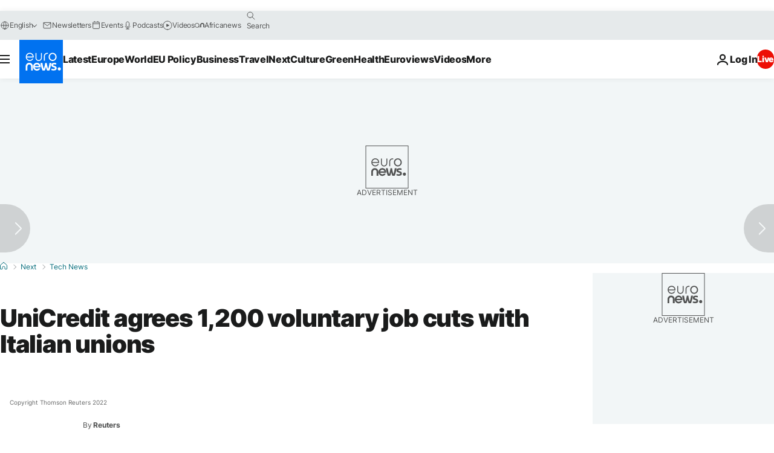

--- FILE ---
content_type: text/css; charset=utf-8
request_url: https://www.euronews.com/build/a73a0ac5c7651091e684-article_vertical_own_design.css
body_size: 8165
content:
.c-button{background-color:var(--btn-bg-color);border-radius:4px;box-sizing:border-box;color:var(--color-white);display:inline-block;font-size:var(--font-14);line-height:1.2;padding:10px 16px;text-align:center;text-transform:uppercase;transition:color .2s ease-in-out}.c-button:focus,.c-button:hover{color:var(--btn-bg-color-hover)}.c-button--event{background:var(--color-grey-9);font-weight:var(--font-weight-bold);margin-bottom:0}.c-button--event:focus,.c-button--event:hover{background:var(--color-grey-12)}.c-button--black{background-color:var(--color-black)}.c-button--black:focus,.c-button--black:hover{color:#ffffff54}.c-button--negative{-moz-osx-font-smoothing:grayscale;backface-visibility:hidden;background-color:var(--color-white);border-radius:2px;color:var(--color-primary-dark-blue);display:table;font-size:var(--font-14);font-weight:var(--font-weight-bold);line-height:34px;min-height:34px;overflow:hidden;padding:2px 12px;text-align:center;text-transform:uppercase;transition-duration:.4s;transition-property:color,background-color}.c-button--negative,.c-button--negative:hover{border:1px solid var(--color-primary-dark-blue)}.c-button--negative:hover{background-color:var(--color-primary-dark-blue);color:var(--color-white)}.o-site-main{--c-cta-bg-color-hover:var(--vertical-link-color);--c-cta-border-color:var(--vertical-link-color);--c-cta-border-color-hover:var(--vertical-link-color);--c-cta-color:var(--vertical-link-color)}@media print,screen and (min-width:64em){.sticky-header .o-site-main{margin-top:80px}}.o-section--fullwidth+:not(.o-section--fullwidth){margin-top:0}.o-section__title-link{color:#00202f}.c-breaking-news,.c-breaking-news__title{color:var(--color-red-alert)}.c-breaking-news{background-color:var(--color-red-breaking-news-bg-color);box-shadow:inset 2px 2px 5px 0 #0000001a;display:none;inset-block-start:100%;inset-inline:0;padding-block:16px;position:absolute;transition:var(--transition);z-index:var(--z-index-header-breaking-news)}[id^=c-breaking-news-]{align-items:center;display:flex;font-size:14px;line-height:16px;max-width:100%;opacity:0}.c-breaking-news__container,.c-breaking-news__list,.c-breaking-news__value,[id^=c-breaking-news-]{flex-grow:1}.c-breaking-news .c-breaking-news__btn-close,.c-breaking-news label{align-items:center;cursor:pointer;display:flex;flex-shrink:0;margin-bottom:0}[id^=c-breaking-news-],[id^=c-breaking-news-] label{height:100%}.c-breaking-news__container{display:flex;min-height:24px}.c-breaking-news__value{display:flex;gap:4px;opacity:0;transition:var(--transition)}.c-breaking-news__value,.c-breaking-news__value:focus,.c-breaking-news__value:hover,.o-site-hr a.c-breaking-news__value,.o-site-hr a.c-breaking-news__value:focus,.o-site-hr a.c-breaking-news__value:hover{color:var(--color-grey-12)}a.c-breaking-news__value:focus .c-breaking-news__text,a.c-breaking-news__value:hover .c-breaking-news__text{text-decoration:underline;text-underline-offset:2px}[id^=c-breaking-news-] label{--u-chevron-color:var(--color-red-alert);padding-inline:19px}[id^=c-breaking-news-] label:hover{--u-chevron-color:var(--color-red-alert-hover)}.c-breaking-news__separator{background-color:var(--color-red-alert);border:0;height:100%;margin:0 8px;width:1px}.c-breaking-news__btn-close{margin-inline-end:-15.5px;padding-inline:15.5px}button.c-breaking-news__btn-close svg path:not([stroke]){fill:var(--color-red-alert);transition:var(--transition)}button.c-breaking-news__btn-close:focus svg path,button.c-breaking-news__btn-close:hover svg path{fill:var(--color-red-alert-hover)}[id^=c-breaking-news-]:has(>input:checked),[id^=c-breaking-news-]:has(>input:checked) .c-breaking-news__value{opacity:1}[id^=c-breaking-news-]:has(>input:not(:checked)){display:block;height:0;pointer-events:none;user-select:none;width:0}.c-leaderboard .advertising,.c-leaderboard .advertising--rendered{padding-bottom:24px}.c-leaderboard .advertising{min-height:310px;padding-top:16px}@media print,screen and (min-width:64em){.c-leaderboard .advertising{display:flex;flex-direction:column;justify-content:center;min-height:150px!important;padding-bottom:24px!important}.c-leaderboard .advertising--rendered.advertising--leaderboard{padding-top:16px}.c-leaderboard .advertising--leaderboard>div{min-height:auto!important}}.c-social-menu{display:flex;justify-content:center}.c-social-menu__item{padding-inline:4px}.c-social-menu__item__link{align-items:center;background-color:var(--vertical-main-color);border-radius:32px;display:flex;height:32px;justify-content:center;transition:var(--transition-button);width:32px}.c-social-menu__item__link:hover{background-color:var(--color-primary-neon-blue);transform:translateY(-3px)}.c-social-menu__item__link>svg{fill:var(--color-white);height:24px;width:24px}.c-section__footer__link,.c-section__new-nav-link{color:var(--link-color)}.c-section__footer__link:active,.c-section__footer__link:focus,.c-section__footer__link:hover,.c-section__new-nav-link:active,.c-section__new-nav-link:focus,.c-section__new-nav-link:hover{color:var(--link-color-hover)}.c-link--btn{background-color:#0000;border-radius:0;color:var(--link-color);display:inline-block;font-weight:var(--font-weight-bold);transition:background-color .3s ease-in-out}.c-link--btn:before{right:18px}.c-link--btn:hover{background-color:#0000;color:var(--link-color-hover)}.c-link--btn:hover:before{border-color:var(--link-color-hover)}html[dir=rtl] .c-link--btn{padding-inline:40px 16px}html[dir=rtl] .c-link--btn:before{left:18px;right:auto}body{--vertical-link-hover-color:var(--vertical-main-color);--b-augmented-banner-header-bg-color:var(--vertical-main-color);--btn-bg-color:var(--vertical-main-color);--btn-bg-color-hover:var(--vertical-secondary-color);--btn-border-color-hover:var(--color-black);--btn-color:var(--color-black);--btn-color-hover:var(--btn-color);--btn-video-bg:var(--vertical-main-color);--btn-gallery-bg:var(--vertical-main-color);--burger-btn-bg-color:var(--vertical-main-color);--c-error-page-bg-gradient-01:var(--vertical-main-gradient-01);--c-error-page-bg-gradient-02:var(--vertical-main-gradient-02);--c-tag-bg-color:var(--color-white);--c-tag-bg-color-hover:var(--vertical-link-color);--c-tag-btn-bg-color:var(--link-color);--c-tag-btn-bg-color-hover:var(--link-color-hover);--c-tag-border-color:var(--vertical-link-color);--c-tag-color:var(--vertical-link-color);--c-widget-related-border-color:var(--vertical-main-color);--hightlighted-item-color:var(--vertical-main-color);--label-color:var(--vertical-link-color);--link-color:var(--vertical-link-color);--link-color-hover:var(--vertical-secondary-color);--link-style-1-section-white-color-hover:var(--vertical-main-color);--link-style-1-color:var(--vertical-link-color);--link-style-1-color-hover:var(--vertical-link-hover-color);--the-media-object__mode-border-color:var(--vertical-main-color)}a:focus,a:hover{fill:var(--vertical-main-color)}a:focus,a:focus:before,a:hover,a:hover:before{color:var(--vertical-main-color)}blockquote{line-height:1.6;margin:0 0 8px}blockquote p{line-height:inherit}cite{font-size:.8125rem}.o-article{display:grid;grid-gap:24px;grid-template-columns:minmax(0,1fr);padding-top:24px}.o-article--immersive{padding-top:0}.o-article--immersive .c-article-title{font-family:var(--font-family-primary)}.o-article__header{display:grid;grid-gap:12px}.o-article__header .media{margin-bottom:0}.o-article__labels{margin-bottom:-12px}@media print,screen and (min-width:64em){.o-article__labels{margin-bottom:-20px}}.o-article__aside{display:grid;grid-auto-rows:min-content;grid-row-gap:16px}.o-article__aside .c-most-viewed--num{margin-block:0}.o-article__aside .c-most-viewed--num .o-section__new-header__top{padding-top:0}@media print,screen and (min-width:64em){.o-article--immersive{grid-template-columns:minmax(0,1fr)}.o-article__header{grid-gap:20px}.o-article__body{display:grid;grid-column-gap:24px;grid-template-columns:minmax(0,1fr) 300px;grid-template-rows:auto}.o-article__aside{grid-row-gap:24px;grid-template-columns:300px}.o-article__aside__content-2{min-height:1600px}}@media screen and (min-width:80em){.o-article{grid-gap:40px;padding-top:32px}.o-article--immersive{padding-top:0}.o-article__body{grid-column-gap:40px}.o-article__aside{grid-row-gap:40px}}.o-section--fullwidth+.o-article{margin-top:0}.row:after,.row:before{content:" ";display:table;flex-basis:0;order:1}.row:after{clear:both}.collapse>.column>.row,.row .row.collapse{margin-left:0;margin-right:0}.column{flex:1 1 0;min-width:0}.row.row.column{display:block;float:none}.c-article-disclaimer,.c-most-viewed__title,.mixin-typo-fz-lts-lh{--line-height:calc(var(--font-size, initial) + var(--global-base-unit)/2);font-size:var(--font-size,initial);letter-spacing:var(--letter-spacing,-.02em);line-height:var(--line-height)}.c-most-viewed,.c-most-viewed__list{display:flex;flex-direction:column;gap:8px}.c-most-viewed{counter-reset:c-most-viewed__item}.c-most-viewed__title{--font-size:var(--font-24)}.c-most-viewed__item{align-items:center;column-gap:16px;display:grid;grid-template-columns:minmax(0,42px) minmax(0,1fr);position:relative}.c-most-viewed__item__number{color:var(--hightlighted-item-color);cursor:default;display:flex;font-size:var(--font-60);font-weight:var(--font-weight-bold);justify-content:center}html[dir=rtl] .c-most-viewed__item__number{position:relative;top:8px}@media print,screen and (min-width:64em){section[data-block=mostViewed] .c-most-viewed__list{flex-direction:row}section[data-block=mostViewed] .c-most-viewed__item{flex-basis:20%;grid-template-columns:minmax(0,60px) minmax(0,1fr)}section[data-block=mostViewed] .c-most-viewed__item__number{font-size:var(--font-100);line-height:.8}}.jwplayer~.c-article-media__img{display:none}.jw-error .jw-display-controls,.jwplayer .jw-display-controls{display:flex;justify-content:center}.jw-error .jw-display-icon-container,.jwplayer .jw-display-icon-container{padding:0}@media screen and (max-width:63.99875em){.jw-error .jw-display-icon-container,.jwplayer .jw-display-icon-container{margin-inline:8px;max-height:52px;max-width:68px;min-height:52px;min-width:68px}.jw-error .jw-display-icon-container.jw-display-icon-rewind,.jwplayer .jw-display-icon-container.jw-display-icon-rewind{visibility:hidden}}.jw-error[class*=jw-breakpoint-] .jw-display .jw-icon,.jwplayer[class*=jw-breakpoint-] .jw-display .jw-icon{background:var(--color-primary-neon-blue);border:none;border-radius:50%;cursor:pointer;height:70px;line-height:normal;opacity:.9;transition:var(--transition-button);width:70px}.jw-error[class*=jw-breakpoint-] .jw-display .jw-icon:hover,.jwplayer[class*=jw-breakpoint-] .jw-display .jw-icon:hover{opacity:1}.jw-error[class*=jw-breakpoint-] .jw-display .jw-svg-icon,.jwplayer[class*=jw-breakpoint-] .jw-display .jw-svg-icon{height:32px;line-height:normal;width:32px}.jw-state-paused .jw-display{display:flex!important}.jw-state-paused .jw-display-icon-rewind{visibility:hidden}.c-video-player__message{align-items:center;background:#000000b3 url(https://static.euronews.com/logo/euronews-logo.png) no-repeat right 8px bottom 8px;background-size:120px auto;box-sizing:border-box;color:var(--color-white);display:flex;font-size:var(--font-16);justify-content:center;padding:40px;top:0;z-index:10}@media print,screen and (min-width:64em){.c-video-player__message{background-position:right 16px bottom 16px;background-size:160px auto;padding:64px}}.js-playercontrols{z-index:2}.c-loadtrigger__button,.c-playtrigger__button{background:var(--vertical-link-color,var(--color-primary-neon-blue));border:none;border-radius:50%;cursor:pointer;height:48px;transition:var(--transition-button);width:48px}.c-playtrigger__embed{background-color:#0000;border:#0000}.c-playtrigger{cursor:pointer;height:100%;width:100%}.c-playtrigger,.c-playtrigger__button{align-items:center;display:flex;justify-content:center}.c-playtrigger__button{opacity:.9}.c-playtrigger__button.js-loadplayer{display:none}.c-playtrigger__button:hover{opacity:1}.c-playtrigger__button:after{border-color:#0000 #0000 #0000 var(--color-white);border-style:solid;border-width:12px 0 12px 20px;content:"";transform:translateX(2px)}.c-loadtrigger__button{display:none;left:50%;pointer-events:none;position:absolute;top:50%;transform:translate(-50%,-50%);z-index:10}.c-loadtrigger__button.js-loadplayer{display:flex}.c-loadtrigger__button .c-playtrigger__button{display:none}.c-loadtrigger__button svg{animation:spin 1s linear infinite;display:block;margin:auto;padding:0;transform-origin:center center;width:28px}@keyframes spin{0%{transform:rotate(0deg)}to{transform:rotate(1turn)}}.c-loadtrigger__button svg path{fill:var(--color-white)!important}.c-photo-gallery{background-color:var(--color-black);height:100vh;left:0;overflow-y:auto;position:fixed;top:0;width:100%;z-index:var(--z-index-maxupside)}.c-photo-gallery:empty{display:none}.c-photo-gallery__container{color:var(--color-white);margin-inline:auto;min-height:calc(100vh - 80px);padding-inline:16px;position:relative}@media print,screen and (min-width:64em){.c-photo-gallery__container{display:flex;gap:24px;max-width:1600px}.c-photo-gallery__controls{display:flex;flex-direction:column;height:100vh;justify-content:center;padding-inline-start:24px;position:sticky;top:0}}.has-photo-gallery-displayed{height:100vw;overflow:hidden}.has-photo-gallery-displayed #js-leaderboard-top{display:none}.c-photo-gallery__item__fig{max-height:calc(100vh - 176px)}@media(orientation:landscape)and (hover:none)and (pointer:coarse)and (max-width:1023px){.c-photo-gallery__item__fig{text-align:center}}.c-photo-gallery__item__fig img{object-fit:scale-down}.c-photo-gallery__item__caption{line-height:1.5}.c-photo-gallery__item__caption__text:empty{display:none}.c-photo-gallery__item__copyright__link:hover{color:var(--link-style-1-color-hover)}.c-photo-gallery__item__copyright__link[href=""]{pointer-events:none;text-decoration:none}.c-photo-gallery__item__source__link:hover{color:var(--link-style-1-color-hover)}.c-photo-gallery__item__source__link[href=""]{pointer-events:none;text-decoration:none}.c-photo-gallery__item__icon{padding-inline-end:20px;padding-bottom:12px}.c-photo-gallery__item__icon path{transition:var(--transition-button)}.c-photo-gallery__item__icon--fb:focus path,.c-photo-gallery__item__icon--fb:hover path,.c-photo-gallery__item__icon--twitter:focus path,.c-photo-gallery__item__icon--twitter:hover path{fill:var(--link-style-1-color-hover)}.c-photo-gallery__item__icon--fb{padding-inline-end:22px}.c-photo-gallery__item__icon--fb svg{height:26px;width:14px}.c-photo-gallery__item__icon--twitter svg{height:23px;width:28px}.c-photo-gallery__item__icon--mail svg{height:22px;width:26px}.c-photo-gallery__item__icon--mail:focus path,.c-photo-gallery__item__icon--mail:hover path{stroke:var(--link-style-1-color-hover)}@media screen and (max-width:63.99875em){.c-photo-gallery__item{min-height:50vh}}@media print,screen and (min-width:64em){.c-photo-gallery__item{min-height:100vh}.c-photo-gallery__item img{object-position:left}html[dir=rtl] .c-photo-gallery__item img{object-position:right}}@media screen and (max-width:63.99875em){.gallery__item--with-mpu{min-height:75vh}}.gallery__item__img--portrait .c-photo-gallery__item__fig{text-align:center}.gallery__item--no-source-credit .c-photo-gallery__item__copyright__link__separator{display:none}.is-partner-content:not([data-website=euronews]) .c-photo-gallery__item__icon--fb:focus path,.is-partner-content:not([data-website=euronews]) .c-photo-gallery__item__icon--fb:hover path,.is-partner-content:not([data-website=euronews]) .c-photo-gallery__item__icon--twitter:focus path,.is-partner-content:not([data-website=euronews]) .c-photo-gallery__item__icon--twitter:hover path{fill:var(--vertical-main-gradient-01)}.is-partner-content:not([data-website=euronews]) .c-photo-gallery__item__icon--mail:focus path,.is-partner-content:not([data-website=euronews]) .c-photo-gallery__item__icon--mail:hover path{stroke:var(--vertical-main-gradient-01)}@media print,screen and (min-width:64em){.gallery__item__img--landscape .c-photo-gallery__item__fig{margin-inline:initial}.gallery__item__img--portrait .c-photo-gallery__item__fig img,html[dir=rtl] .gallery__item__img--portrait .c-photo-gallery__item__fig img{object-position:initial}}.c-photo-gallery__btn_close{height:48px;opacity:1;right:16px;top:16px;transition:opacity .5s ease-in-out;width:48px}.c-photo-gallery__btn_close svg{fill:var(--color-white);position:fixed}.c-photo-gallery__btn_close svg:hover{fill:var(--link-style-1-color-hover);transition:var(--transition-button)}@media print,screen and (min-width:64em){.c-photo-gallery__btn_close{right:24px;top:24px}}html[dir=rtl] .c-photo-gallery__btn_close{left:16px;right:auto}@media print,screen and (min-width:64em){html[dir=rtl] .c-photo-gallery__btn_close{left:24px}}.is-partner-content:not([data-website=euronews]) .c-photo-gallery__btn_close:hover svg{fill:var(--vertical-main-gradient-01)}.c-photo-gallery__btn_control{--u-chevron-color:var(--color-white);--u-chevron-size:16px;align-items:center;height:64px;transition:var(--transition-button);width:48px}.c-photo-gallery__btn_control:focus{color:var(--color-white)}.c-photo-gallery__btn_control:focus-visible{outline:none}.c-photo-gallery__btn_control.is-triggered,.c-photo-gallery__btn_control:active{color:var(--link-style-1-color-hover)}.c-photo-gallery__btn_control--prev{top:calc(50% - 80px);transform:rotate(270deg)}.c-photo-gallery__btn_control--prev:hover{color:var(--link-style-1-color-hover)}html[dir=rtl] .c-photo-gallery__btn_control--prev{transform:rotate(90deg)}.c-photo-gallery__btn_control--next{bottom:calc(50% - 80px);transform:rotate(90deg)}.c-photo-gallery__btn_control--next:hover{color:var(--link-style-1-color-hover)}html[dir=rtl] .c-photo-gallery__btn_control--next{transform:rotate(270deg)}.c-photo-gallery__btn_control.is-inactive{opacity:0;visibility:hidden}.is-partner-content:not([data-website=euronews]) .c-photo-gallery__btn_control--next:hover,.is-partner-content:not([data-website=euronews]) .c-photo-gallery__btn_control--prev:hover,.is-partner-content:not([data-website=euronews]) .c-photo-gallery__btn_control.is-triggered,.is-partner-content:not([data-website=euronews]) .c-photo-gallery__btn_control:active,.is-partner-content:not([data-website=euronews]) .c-photo-gallery__item__copyright__link:hover,.is-partner-content:not([data-website=euronews]) .c-photo-gallery__item__source__link:hover{color:var(--vertical-main-gradient-01)}.c-photo-gallery__pagination{height:48px;left:16px;top:calc(50% - 24px);width:48px}html[dir=rtl] .c-photo-gallery__pagination{left:auto;right:16px}.c-photo-gallery__halfpage,.c-photo-gallery__mpu{--c-ad-bg-color:var(--color-grey-12);--c-ad-placeholder-color:var(--color-white)}.is-template-article .c-photo-gallery__mpu{margin-inline:0}.c-photo-gallery__halfpage{min-width:300px;position:sticky;top:80px}.c-photo-gallery__halfpage .c-ad-halfpage{inset-block-start:0;position:static}.c-photo-gallery__loading{height:132px;left:calc(50% - 80px);position:fixed;top:calc(50% - 74px);width:160px}.c-photo-gallery__loading__icon{height:80px}.c-photo-gallery__loading__icon .loader{animation:loader 3s ease infinite;border:4px solid var(--color-grey-4);color:var(--color-grey-4);display:inline-block;height:40px;position:relative;top:10%;width:40px}.c-photo-gallery__loading__icon .loader-inner{animation:loader-inner 3s ease-in infinite;background-color:var(--color-grey-4);display:inline-block;vertical-align:top;width:100%}@keyframes loader{0%{transform:rotate(0deg)}25%{transform:rotate(180deg)}50%{transform:rotate(180deg)}75%{transform:rotate(1turn)}to{transform:rotate(1turn)}}@keyframes loader-inner{0%{height:0}25%{height:0}50%{height:100%}75%{height:100%}to{height:0}}.c-photo-gallery__loading__label{bottom:0;color:var(--color-grey-4);left:0;right:0}body.is-partner-content .c-article-content li,body.is-partner-content .c-article-content p{line-height:1.55rem}body.is-partner-content .c-article-content p{margin-bottom:24px}.c-article-content .widget iframe{border:0;display:block!important}.c-article-content hr,.c-article-content p:empty{display:none}.c-article-content li p{margin-bottom:0}.c-article-content ul:not(.c-widget-related__list){list-style-type:disc}.c-article-content ol{list-style:decimal}.c-article-content ol,.c-article-content ul:not(.c-widget-related__list){clear:both;margin-inline:5px 0}.c-article-content ol:after,.c-article-content ul:not(.c-widget-related__list):after{clear:both}.c-article-content ol li,.c-article-content ul:not(.c-widget-related__list) li{margin-bottom:16px;margin-left:16px;width:100%}html[dir=rtl] .c-article-content ol li,html[dir=rtl] .c-article-content ul:not(.c-widget-related__list) li{margin-inline:0 16px}html:lang(ar) .c-article-content ol{list-style-type:-moz-arabic-indic;list-style-type:arabic-indic}html:lang(fa) .c-article-content ol{list-style-type:-moz-persian;list-style-type:persian}.c-article{background-color:var(--color-white);margin-left:auto;margin-right:auto;max-width:var(--global-width)}@media screen and (min-width:80em)and (max-width:89.99875em){.c-article{padding-inline:16px}}@media screen and (min-width:80em){.c-article__container{display:grid;grid-template-columns:9% minmax(0,728px);justify-content:center}}.c-article-content{font-size:var(--font-16);transition:font-size 1s}.c-article-content .twitter-tweet{margin-inline:auto}@media screen and (min-width:80em){.c-article-related{margin-bottom:32px}}.c-article-related .c-button{margin-top:32px}.c-article-footer__section{border-top:2px solid var(--color-grey-1);clear:both}.c-article-footer__section--native{border:none}.c-article-footer__section--native .advertising{margin:0}.c-article-date{color:var(--color-grey-8);font-size:var(--font-12)}.c-article-date--immersive{color:var(--color-black)}@media screen and (max-width:63.99875em){.c-article-date__last-updated-label{display:none}}.t-program--view .c-article-date__bullet{display:none}.c-article-video__btn-close{background-color:var(--color-white);color:var(--color-black);cursor:pointer;font-size:var(--font-16);font-weight:var(--font-weight-bold);height:16px;position:absolute;right:0;top:0;width:16px}html[dir=rtl] .c-article-video__btn-close{left:0;right:auto}.c-article-media-copyright{margin-top:-8px;text-align:end}.c-article-media-copyright .c-caption{color:var(--color-black);font-size:var(--font-12);font-style:italic}.c-article-media-copyright .c-copyright{color:var(--color-grey-8);font-size:var(--font-10)}.c-article-media-copyright:empty{display:none}@media print,screen and (min-width:64em){.c-article-media-copyright .c-caption{font-size:var(--font-14)}}.c-article-media--immersive .c-article-media-copyright{margin-top:8px}@media screen and (max-width:79.99875em){.c-article-media--immersive .c-article-media-copyright{margin-inline:16px}}.c-article-sponsored-logo{font-size:var(--font-12);margin-top:8px;min-height:72px}.has-no-advertising .c-article-sponsored-logo{margin-top:0;min-height:0}.js-vuukle-container iframe{max-width:calc(100vw - 32px)}@media print,screen and (min-width:64em){.js-vuukle-container iframe{max-width:100%}}.newswires .c-article-content del{text-decoration:none}@keyframes vignetteAnimationTop{0%{left:0;top:-200px}to{left:calc(100% - 350px);top:70px}}.c-article-title__prefix--grey{color:#515252}.c-article-title__prefix--red{color:#ed0e05}body.is-template-video .c-article-title__prefix--grey{color:#8e9090}body.is-template-video .c-article-title__prefix--red{color:#ed493a}[lang=en] .widget--type-related .widget__contents:before{content:"Related"}[lang=fr] .widget--type-related .widget__contents:before{content:"Lire aussi"}[lang=de] .widget--type-related .widget__contents:before{content:"Lesen Sie auch"}[lang=it] .widget--type-related .widget__contents:before{content:"Per approfondire"}[lang=es] .widget--type-related .widget__contents:before{content:"Leer"}[lang=pt] .widget--type-related .widget__contents:before{content:"Notícias relacionadas"}[lang=ru] .widget--type-related .widget__contents:before{content:"Читать также"}[lang=el] .widget--type-related .widget__contents:before{content:"Διαβάστε επίσης"}[lang=hu] .widget--type-related .widget__contents:before{content:"Kapcsolódó cikkünk"}[lang=fa] .widget--type-related .widget__contents:before{content:"بیشتر بخوانید"}[lang=ar] .widget--type-related .widget__contents:before{content:"موضوعات متعلقة"}[lang=tr] .widget--type-related .widget__contents:before{content:"İLGİLİ HABERLER"}html[dir=rtl] .widget--type-related{direction:rtl;text-align:right}html[dir=rtl] .widget--type-related .widget__contents:before{direction:rtl;left:auto;right:0;text-align:right}html[dir=rtl] .widget--type-related ul li{direction:rtl;margin-right:1.2rem;text-align:right}@media print,screen and (min-width:64em){html[dir=rtl] .widget--type-related ul li{margin-right:24px}}@media screen and (max-width:63.99875em){.widget--type-related.widget--align-center{margin-block:32px 24px}}.widget--type-related ul:not(:empty){margin-left:4px;margin-top:8px;padding:0}html[dir=rtl] .widget--type-related ul:not(:empty){margin-inline:0}@media print,screen and (min-width:64em){.widget--type-related ul:not(:empty){margin:32px 0 32px 16px}html[dir=rtl] .widget--type-related ul:not(:empty){margin-inline:16px 0}}.widget--type-related .widget__contents{align-items:baseline;display:flex;flex-direction:column;justify-content:flex-start}@media print,screen and (min-width:64em){.widget--type-related .widget__contents{flex-direction:row}}.widget--type-related .widget__contents:before{font-weight:var(--font-weight-bold);text-transform:uppercase;white-space:nowrap}.widget--type-related ul li{color:var(--color-primary-neon-blue);font-weight:var(--font-weight-bold);margin-bottom:8px;text-align:left;width:auto}.widget--type-related ul li:hover{color:var(--color-primary-neon-blue-light)}@media print,screen and (min-width:64em){.widget--type-related ul li{margin-left:16px}}.widget--type-related li:last-child{margin-bottom:0}.u-chevron-be-a:after,.u-chevron-be-b:before,.u-chevron-bs-a:after,.u-chevron-bs-b:before,.u-chevron-ie-a:after,.u-chevron-ie-b:before,.u-chevron-is-a:after,.u-chevron-is-b:before,.widget.widget--type-gallery .widget__button:after,.widget.widget--type-image .widget__button:after{--_chevron-color:var(--u-chevron-color,inherit);--_chevron-border-w:var(--u-chevron-border-w,2px);--_chevron-size:var(--u-chevron-size,10px);border-color:var(--_chevron-color);border-style:solid;border-width:var(--_chevron-border-w) var(--_chevron-border-w) 0 0;content:"";display:inline-block;height:var(--_chevron-size);position:relative;transition:var(--transition);width:var(--_chevron-size)}.u-chevron-is-a:after,.u-chevron-is-b:before{transform:rotate(-135deg)}.u-chevron-ie-a:after,.u-chevron-ie-b:before,.widget.widget--type-gallery .widget__button:after,.widget.widget--type-image .widget__button:after,html[dir=rtl] .u-chevron-is-a:after,html[dir=rtl] .u-chevron-is-b:before{transform:rotate(45deg)}.widget.widget--type-gallery html[dir=rtl] .widget__button:after,.widget.widget--type-image html[dir=rtl] .widget__button:after,html[dir=rtl] .u-chevron-ie-a:after,html[dir=rtl] .u-chevron-ie-b:before,html[dir=rtl] .widget.widget--type-gallery .widget__button:after,html[dir=rtl] .widget.widget--type-image .widget__button:after{transform:rotate(-135deg)}.u-chevron-bs-a:after,.u-chevron-bs-b:before{transform:rotate(-45deg)}.u-chevron-be-a:after,.u-chevron-be-b:before{transform:rotate(135deg)}.widget{display:block;margin:0 auto;opacity:1;overflow:hidden;position:relative;transform:translate(0);transition:opacity 1.3s ease,transform 1.3s ease;width:100%}.widget__figure{height:100%;margin:0;padding:0;width:100%}.widget__figure-has-button{text-align:start}.widget__figure-has-button .widget__caption{text-align:inherit}.widget__caption{display:block;font-size:var(--font-9);font-style:italic;margin:0;padding:0;text-align:center;width:100%}html[dir=rtl] .widget__caption{text-align:right}.widget__captionWrap{color:var(--color-grey-8);display:inline-block;line-height:1.4;padding-top:8px;text-align:left}.widget__captionCredit:empty,.widget__captionText:empty,.widget__captionWrap:empty,.widget__sourceLink:empty{display:none}.widget__captionText{color:var(--color-black);font-size:var(--font-12);font-style:italic}@media print,screen and (min-width:64em){.widget__captionText{font-size:var(--font-14)}}.widget__captionCredit,.widget__sourceLink{color:var(--color-grey-9);font-size:var(--font-10);font-style:normal}.widget__captionCredit:before,.widget__sourceLink:before{content:" - "}.widget iframe{max-width:100%!important}.widget__contents>.fb_iframe_widget,.widget__contents>iframe,.widget__tweet>iframe{margin:0 auto!important}.widget__sourceLink:before{content:"-";display:inline;margin-inline-end:4px;position:relative}.widget__button{align-self:flex-end}.widget--type-euronews .widget__ratio--auto{aspect-ratio:16/9}@media screen and (min-width:64em)and (max-width:79.99875em){.widget--type-infogram.widget--size-medium,.widget--type-infogram.widget--size-small,.widget--type-instagram.widget--size-medium,.widget--type-instagram.widget--size-small{width:100%}}[dir=rtl] .widget__captionWrap{text-align:right}.widget--align-left,.widget--align-outdent-left{float:left;margin:.3rem 1.2rem .3rem 0}.widget--align-outdent-right,.widget--align-right{float:right;margin:.3rem 0 .3rem 1.2rem}.widget--align-center{clear:both;margin:.3rem auto 1.2em}.widget+.widget--align-outdent-left,.widget+.widget--align-outdent-right,.widget--align-center,.widget--align-outdent-left+.widget,.widget--align-outdent-right+.widget,p+.widget--align-outdent-left,p+.widget--align-outdent-right{clear:both}.widget__ratio{height:0;max-width:100%;overflow:hidden;position:relative}.widget__ratio--1x1{padding:100% 0 0}.widget__ratio--1x2{padding:50% 0 0}.widget__ratio--4x3{padding:75% 0 0}.widget__ratio--16x9{padding:56.25% 0 0}.widget__ratio--auto,.widget__ratio--auto .widget__contents{height:auto;overflow:visible;position:static}.widget__ratio--auto .widget__contents{max-width:100%}.widget--size-xsmall{width:25%}.widget--size-small{width:33.333333%}.widget--size-medium{width:50%}.widget--size-desktop{width:66.666666%}.widget--size-xlarge{width:75%}.widget--size-fullscreen,.widget--size-fullwidth{clear:both;width:100%}.widget--type-facebook .widget__contents{display:flex}.widget--type-euronews iframe,.widget--type-vimeo iframe,.widget--type-youtube-embed iframe{bottom:0;height:100%;left:0;max-width:100%;position:absolute;right:0;top:0;width:100%}.widget--type-tweet{max-width:550px;min-height:220px;min-width:250px}.widget--type-tweet .widget__ratio{height:100%!important}.widget--type-tweet .widget__contents{position:relative}.widget--type-tweet .twitterwidget.twitter-tweet{margin:0 auto!important}.widget--type-freeform .widget__contents iframe{max-width:100%!important}.widget--type-image{margin-top:.3rem}.widget--type-image .widgetImage__image{margin:0;padding:0;width:100%}.widget--type-image.widget--size-fullscreen .widgetImage__image{display:block;margin:auto;max-width:1920px}.widget--type-gallery--empty{background-color:var(--color-black)!important;padding-bottom:56.25%}.widget--type-gallery--empty:after,.widget--type-gallery--empty:before{background-color:var(--color-white);border-radius:100%;content:"";display:block;height:12px;opacity:0;position:absolute;top:50%;transform:translateY(-50%);width:12px}.widget--type-gallery--empty:before{animation:opacity-change 1s ease-in-out infinite;margin-left:12px;right:50%}.widget--type-gallery--empty:after{animation:opacity-change 1s ease-in-out .5s infinite;left:50%;margin-left:12px}@keyframes opacity-change{0%,to{opacity:0}60%{opacity:1}}.widget--type-gallery--empty .widget__wrapper{display:none}.widget--type-gallery .o-section__header{align-items:flex-start;flex-direction:column;margin-bottom:16px;padding:0}.widget--type-gallery .c-section__title{color:var(--color-white);font-size:var(--font-26);font-weight:var(--font-weight-normal);padding-block:0}@media print,screen and (min-width:64em){.widget--type-gallery .c-section__title{color:var(--color-black)}}.widget--type-gallery .c-gallery__description{color:var(--color-white);margin-bottom:0}@media print,screen and (min-width:64em){.widget--type-gallery .c-gallery__description{color:var(--color-black)}}.widget--type-gallery .c-gallery__source-credit{color:var(--color-white);font-size:var(--font-10);margin:0;text-align:left}html[dir=rtl] .widget--type-gallery .c-gallery__source-credit{text-align:right}body.is-partner-content .widget--type-quotation{padding:0}body.is-partner-content .widget--type-quotation .widget__content{color:var(--color-black);font-size:var(--font-20);font-style:italic;font-weight:var(--font-weight-bold);width:90%}@media screen and (max-width:63.99875em){body.is-partner-content .widget--type-quotation .widget__content{padding-top:8px}}body.is-partner-content .widget--type-quotation .widget__content:before{background-color:var(--color-black);content:"";display:block;height:50px;position:absolute;width:5px}@media screen and (max-width:63.99875em){body.is-partner-content .widget--type-quotation .widget__content:before{height:6px;left:0;top:0;width:50px;z-index:0}}body.is-partner-content .widget--type-quotation .widget__quote{color:var(--color-black);margin:20px 40px;padding:0}@media screen and (max-width:63.99875em){body.is-partner-content .widget--type-quotation .widget__quote{margin:0 0 20px}}body.is-partner-content .widget--type-quotation .widget__quote:after{content:url(https://static.euronews.com/website/images/vector/icon_quotes--partner-content.svg);display:inline-block;margin-left:.6rem;margin-top:-5px;position:absolute;transform:scale(.8)}body.is-partner-content .widget--type-quotation .widget__author{color:var(--color-black);display:block;font-size:var(--font-13);font-weight:var(--font-weight-bold)}body.is-partner-content .widget--type-quotation .widget__authorText:after,body.is-partner-content .widget--type-quotation .widget__authorText:before{content:" - "}body.is-partner-content .widget--type-quotation .widget__author_descriptionText{color:var(--color-black);font-weight:var(--font-weight-normal)}@media print,screen and (min-width:64em){body.is-partner-content .widget--type-quotation .widget__author{margin-left:40px}body.is-partner-content html[dir=rtl] .widget--type-quotation .widget__author{margin-inline:0 40px}}.widget.widget--type-gallery{min-height:0!important}.widget.widget--type-gallery .widget__figure-has-button{display:grid;min-height:inherit}.widget.widget--type-gallery .widget__figure-has-button .widget__gallery__image__link{grid-column:1/3;grid-row:1/2;height:inherit;width:inherit}.widget.widget--type-gallery .widget__figure-has-button .widget__gallery__image__link .widget__gallery__image{height:inherit;width:inherit}.widget.widget--type-gallery .widget__button{--u-chevron-color:var(--color-white);--u-chevron-border-w:2px;--u-chevron-size:18px;align-items:flex-start;align-self:flex-end;background-color:var(--link-color);border-radius:5px;box-shadow:2px 2px 4px #0003;box-sizing:border-box;gap:4px;grid-column:2/3;grid-row:1/2;height:54px;justify-content:center;line-height:normal;margin:0 16px 16px;padding:14px 44px 14px 14px;position:relative}.widget.widget--type-gallery .widget__button:hover{background-color:var(--link-color-hover)}.widget.widget--type-gallery .widget__button:after{inset-inline-end:15px;position:absolute!important;top:calc(50% - var(--u-chevron-size)/2)}html[dir=rtl] .widget.widget--type-gallery .widget__button{padding:11px 14px 14px 44px}.widget.widget--type-gallery .widget__button .widget__button__title{font-size:var(--font-16);line-height:16px;width:max-content}.widget.widget--type-gallery .widget__button .widget__button__text{color:var(--color-white);font-weight:var(--font-weight-semibold);line-height:12px}[data-website=euronews] .widget.widget--type-gallery .widget__button{background-color:var(--color-primary-neon-blue)}[data-website=euronews] .widget.widget--type-gallery .widget__button:hover{background-color:var(--color-primary-neon-blue-light)}@media print,screen and (min-width:64em){.widget__button .widget__button__title{font-size:var(--font-20);line-height:20px}.widget__button .widget__button__title:before{top:18px}}.widget.widget--type-image .widget__figure-has-button{display:grid}.widget.widget--type-image .widget__figure-has-button .widgetImage__image{grid-column:1/3;grid-row:1/2}.widget.widget--type-image .widget__figure-has-button .widget__caption{grid-column:1/3;grid-row:2/3;position:relative;z-index:var(--z-index-default)}.widget.widget--type-image .widget__button{--u-chevron-color:var(--color-white);--u-chevron-border-w:2px;--u-chevron-size:8px;align-items:center;background-color:var(--color-primary-neon-blue);border-radius:4px;box-shadow:var(--default-box-shadow);color:var(--color-white);display:flex;font-size:var(--font-14);font-weight:var(--font-weight-bold);grid-column:2/3;grid-row:1/2;height:40px;margin:0 16px 16px;padding:5px 16px;text-transform:uppercase}.widget.widget--type-image .widget__button:hover{background-color:var(--color-primary-neon-blue-light)}.widget.widget--type-image .widget__button:after{margin-inline-start:8px}.widget.widget--type-image .widget__button:before{content:"";display:block;inset:0;position:absolute}@media screen and (max-width:63.99875em){.widget--size-desktop,.widget--size-fullscreen,.widget--size-medium,.widget--size-small,.widget--size-xlarge,.widget--size-xsmall,.widget--type-image .widgetImage__image{width:100%}.widget--align-center,.widget--align-left,.widget--align-outdent-left,.widget--align-outdent-right,.widget--align-right{clear:both;float:none;margin:1.2em auto}}.widget.widget--type-jw-player .widget__ratio--9x16{aspect-ratio:9/16;height:unset;margin-inline:auto;max-width:420px;position:relative;width:100%}.widget.widget--type-jw-player .widget__ratio--9x16>iframe{border:0;display:block;height:100%;inset:0;position:absolute;width:100%}.c-tooltip{display:flex;position:relative}.c-tooltip .c-social-share__icon{pointer-events:none}.c-tooltip .c-tooltip__wrapper{background-color:#0000;color:#1a1b1b;margin-left:25px;margin-top:-30px;min-width:420px;opacity:0;padding-left:20px;position:absolute;text-align:center;transition:opacity .3s;visibility:hidden;z-index:999}html[dir=rtl] .c-tooltip .c-tooltip__wrapper{padding-inline:inherit 45px}@media screen and (max-width:63.99875em){.c-tooltip .c-tooltip__wrapper{left:0;margin:-120px 0 auto;min-width:100%;padding:0}html[dir=rtl] .c-tooltip .c-tooltip__wrapper{left:auto;margin:-122px 0 auto;padding:0;right:0}}.c-tooltip .c-tooltip__wrapper .c-tooltip__content{background-color:var(--color-white);border-radius:4px;box-shadow:0 0 1rem #0003;position:relative}.c-tooltip .c-tooltip__wrapper .c-tooltip__content:after,.c-tooltip .c-tooltip__wrapper .c-tooltip__content:before{border:solid #0000;content:" ";height:0;opacity:0;pointer-events:none;position:absolute;right:100%;top:50%;visibility:hidden;width:0}html[dir=rtl] .c-tooltip .c-tooltip__wrapper .c-tooltip__content:after,html[dir=rtl] .c-tooltip .c-tooltip__wrapper .c-tooltip__content:before{left:100%;right:auto}.c-tooltip .c-tooltip__wrapper .c-tooltip__content:after{border-color:#fff0;border-right-color:var(--color-white);border-width:8px;margin-top:-8px}html[dir=rtl] .c-tooltip .c-tooltip__wrapper .c-tooltip__content:after{border-left-color:var(--color-white);border-right-color:#0000}.c-tooltip .c-tooltip__wrapper .c-tooltip__content:before{border-color:#e6e6e600;border-right-color:var(--color-grey-2);border-width:11px;margin-top:-11px}html[dir=rtl] .c-tooltip .c-tooltip__wrapper .c-tooltip__content:before{border-left-color:var(--color-white);border-right-color:#0000}@media screen and (max-width:63.99875em){.c-tooltip .c-tooltip__wrapper .c-tooltip__content:after,.c-tooltip .c-tooltip__wrapper .c-tooltip__content:before{display:none}}.c-tooltip .c-tooltip__wrapper .c-tooltip__title{background:var(--color-primary-dark-blue);border-radius:4px 4px 0 0;color:var(--color-white);font-size:var(--font-12);font-weight:400;line-height:1.2;padding:8px;text-align:center;width:100%}.c-tooltip .c-tooltip__wrapper .c-tooltip__text{background-color:var(--color-white);border-radius:0 0 4px 4px;display:flex;flex-direction:row;padding:8px;width:100%}@media screen and (max-width:63.99875em){.c-tooltip .c-tooltip__wrapper .c-tooltip__text{border-radius:0;display:block;flex-direction:column;text-align:center}}.c-tooltip .c-tooltip__wrapper .c-tooltip__input{background:var(--color-grey-1);border:1px solid var(--color-grey-2);color:var(--color-black);display:block;flex:1 1 80%;font-size:var(--font-12);height:auto;overflow:hidden;padding:4px 8px;text-overflow:ellipsis;white-space:nowrap}@media screen and (max-width:63.99875em){.c-tooltip .c-tooltip__wrapper .c-tooltip__input{display:block;margin-bottom:8px;max-width:100%}}.c-tooltip .c-tooltip__wrapper .c-tooltip__btn{color:var(--color-weather-blue-light);display:block;flex:0 0 25%;font-size:var(--font-14);line-height:1;margin:auto;padding:4px 8px;text-transform:uppercase;width:25%}@media screen and (max-width:63.99875em){.c-tooltip .c-tooltip__wrapper .c-tooltip__btn{display:block}}.c-tooltip:focus .c-tooltip__content:after,.c-tooltip:focus .c-tooltip__content:before,.c-tooltip:focus .c-tooltip__wrapper,.c-tooltip:hover .c-tooltip__content:after,.c-tooltip:hover .c-tooltip__content:before,.c-tooltip:hover .c-tooltip__wrapper{opacity:1;visibility:visible;z-index:9999}.c-article-disclaimer{--font-size:var(--font-14);border-bottom:1px solid var(--color-grey-2);color:var(--color-grey-7);display:grid;grid-template-columns:minmax(0,1fr);padding-bottom:16px;row-gap:16px}.c-article-disclaimer__additionnal-button{color:var(--link-style-1-color,var(--color-primary-neon-blue));cursor:pointer;display:inline-block;font-weight:var(--font-weight-semibold);justify-self:flex-start;outline:0;transition:var(--transition-button-opacity)}.c-article-disclaimer__additionnal-button:focus,.c-article-disclaimer__additionnal-button:hover{opacity:.76;text-decoration:underline;text-underline-offset:2px}#article-disclaimer-additionnal-checkbox,.c-article-disclaimer__additionnal-content{display:none}#article-disclaimer-additionnal-checkbox:checked+.c-article-disclaimer__additionnal-content{display:block}.c-article-disclaimer--business .c-article-disclaimer__additionnal-button:focus,.c-article-disclaimer--business .c-article-disclaimer__additionnal-button:hover,.c-article-disclaimer--culture .c-article-disclaimer__additionnal-button:focus,.c-article-disclaimer--culture .c-article-disclaimer__additionnal-button:hover{opacity:.6}.c-article-disclaimer--green .c-article-disclaimer__additionnal-button:focus,.c-article-disclaimer--green .c-article-disclaimer__additionnal-button:hover{opacity:.77}.c-article-disclaimer--health .c-article-disclaimer__additionnal-button:focus,.c-article-disclaimer--health .c-article-disclaimer__additionnal-button:hover{opacity:.6}.c-article-disclaimer--next .c-article-disclaimer__additionnal-button:focus,.c-article-disclaimer--next .c-article-disclaimer__additionnal-button:hover{opacity:.7}.c-wires-cta{background:#fffffff2;box-shadow:0 -20px 20px 20px #fffc;margin-top:-50px;position:relative}.c-wires-cta__content{background:var(--color-white);box-shadow:1px 1px 3px 1px #00000040;margin:auto;max-width:350px;padding:16px;position:relative;text-align:center}.c-article-content a:not([class^=widget]):not(.c-copyright__link).c-wires-cta__link{color:var(--color-white)}.c-article-content a:not([class^=widget]):not(.c-copyright__link).c-wires-cta__link:hover{background-color:var(--c-tag-bg-color-dark-hover);color:var(--color-white);transition:var(--transition-button)}.enw-widget__title{color:#1a1b1b;padding-bottom:16px;text-transform:uppercase}.t-article--immersive{background-color:var(--color-white);max-width:100%}.t-article--immersive .c-article-sponsored-logo{margin-top:16px}.t-article--immersive .intrinsic-container{z-index:1}@media screen and (min-width:90em){.t-article--immersive .jw-breakpoint-7 .jw-plugin-sharing.jw-show{margin:15px 70px 0 0!important}}.t-article--immersive .c-article-related{margin:32px 16px 0;padding-top:32px}@media print,screen and (min-width:64em){.t-article--immersive .c-article-related{margin:0 0 32px;padding:32px 0}}.t-article--immersive .c-article-related--bordered{border-block:2px solid var(--color-grey-1)}.t-article--immersive .c-article-related .c-button{margin-bottom:32px}.t-article--immersive .c-article-related .enw-widget{box-sizing:border-box;width:100%}.t-article--bullet:before{background-color:#1b71a3;border-radius:6px;content:"";display:block;float:left;height:6px;margin-right:8px;margin-top:7px;width:6px}html[dir=rtl] .t-article--bullet:before{float:right;margin-left:8px;margin-right:0}.t-article--bullet:hover:before{background-color:var(--color-primary-neon-blue)}.o-article__aside{grid-row-gap:24px}.o-article--immersive>article{background-color:var(--color-white);padding-top:16px;position:relative}.o-article--immersive .o-article__header{padding-inline-end:0}.o-article--immersive .o-article__header .c-article-labels{margin-bottom:8px}.o-article--immersive .o-article__header .c-article-date{color:var(--color-grey-8);display:inline-flex;margin-top:8px}@media print,screen and (min-width:64em){.o-article--immersive>article{margin-inline-end:auto;margin-inline-start:auto;padding:40px 40px 0;width:728px}.o-article--immersive.o-article--image>article{margin-top:-15%}.o-article__header{padding-inline-end:324px}.o-article__body>div:first-child{grid-column:1/2;grid-row:1/2;order:1}.o-article__aside{grid-column:2/3;grid-row:1/2;grid-row-gap:40px;order:2}.o-article__aside__content-2{min-height:0}.o-article__body>.row{grid-column:1/3;grid-row:2/3;order:3}.o-article__widget-container{grid-column:1/3}}@media screen and (min-width:80em){.o-article__header{padding-inline-end:340px}.o-article__body>.row{max-width:none}.o-article__body__container{width:728px}}.c-sublock-most-viewed{flex-direction:column}.c-sublock-most-viewed .o-section__new-header__top{margin-bottom:8px}.c-sublock-most-viewed .c-most-viewed__article:not(:first-of-type){border-top:1px solid var(--color-grey-border)}.c-sublock-most-viewed .c-most-viewed__article:nth-child(10):before,.c-sublock-most-viewed .c-most-viewed__article:nth-child(11):before,.c-sublock-most-viewed .c-most-viewed__article:nth-child(2):before,.c-sublock-most-viewed .c-most-viewed__article:nth-child(3):before,.c-sublock-most-viewed .c-most-viewed__article:nth-child(4):before,.c-sublock-most-viewed .c-most-viewed__article:nth-child(5):before,.c-sublock-most-viewed .c-most-viewed__article:nth-child(6):before,.c-sublock-most-viewed .c-most-viewed__article:nth-child(7):before,.c-sublock-most-viewed .c-most-viewed__article:nth-child(8):before,.c-sublock-most-viewed .c-most-viewed__article:nth-child(9):before{font-size:var(--font-60);min-width:50px;text-align:left}@media print,screen and (min-width:64em){.c-article-media{margin-inline:0}}.c-article-media--immersive{margin-inline:0}.c-article-media-copyright .c-caption,.c-article-media-copyright .c-copyright{color:var(--color-blue-deep);font-size:var(--font-11)}.c-article-media-copyright .c-caption{font-style:normal}.c-article-media-wrapper--immersive .c-copyright{color:var(--color-blue-deep);display:block;padding-inline-end:16px;padding-top:8px;text-align:end}@media print,screen and (min-width:64em){.c-article-media-wrapper--immersive{position:relative}body:not(.has-player) .c-article-media-wrapper--immersive .c-copyright{bottom:0;color:var(--color-white);display:block;padding-inline-end:0;position:absolute;right:20px;transform:rotate(90deg);transform-origin:right}}@media screen and (min-width:90em){.c-article-media-wrapper--immersive-video{margin-left:auto;margin-right:auto;max-width:var(--global-width)}}@media print,screen and (min-width:64em){.c-article-title{font-size:2.25rem}.c-article__container{grid-template-columns:9% minmax(0,728px);justify-content:unset}.c-article-footer{max-width:83.33333%}}.t-article--immersive .c-article-footer__section{margin:0}.t-article--immersive .c-article-related{margin-left:0;margin-right:0;max-width:100%}@media print,screen and (min-width:64em){.t-article--immersive .c-social-share.row.collapse{margin-inline-end:auto;margin-inline-start:auto;width:728px}}

--- FILE ---
content_type: application/javascript
request_url: https://ml314.com/utsync.ashx?pub=&adv=&et=0&eid=84280&ct=js&pi=&fp=&clid=&if=0&ps=&cl=&mlt=&data=&&cp=https%3A%2F%2Fwww.euronews.com%2Fnext%2F2022%2F01%2F27%2Funicredit-jobs&pv=1768868591794_uizqzppff&bl=en-us@posix&cb=549155&return=&ht=&d=&dc=&si=1768868591794_uizqzppff&cid=&s=1280x720&rp=&v=2.8.0.252
body_size: 694
content:
_ml.setFPI('3658426887400063072');_ml.syncCallback({"es":true,"ds":true});_ml.processTag({ url: 'https://dpm.demdex.net/ibs:dpid=22052&dpuuid=3658426887400063072&redir=', type: 'img' });
_ml.processTag({ url: 'https://idsync.rlcdn.com/395886.gif?partner_uid=3658426887400063072', type: 'img' });
_ml.processTag({ url: 'https://match.adsrvr.org/track/cmf/generic?ttd_pid=d0tro1j&ttd_tpi=1', type: 'img' });
_ml.processTag({ url: 'https://ib.adnxs.com/getuid?https://ml314.com/csync.ashx%3Ffp=$UID%26person_id=3658426887400063072%26eid=2', type: 'img' });
